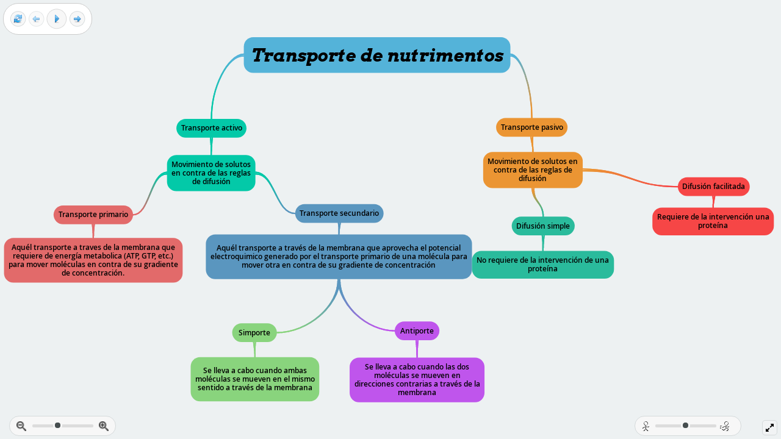

--- FILE ---
content_type: text/html; charset=utf-8
request_url: https://www.goconqr.com/en-US/p/9820064?canonical=true&frame=true&no_cache=true
body_size: 6951
content:
<!DOCTYPE html>
<html itemscope='' itemtype='http://schema.org/WebApplication' xmlns:og='http://ogp.me/ns#'>
<head>
<meta charset='utf-8'>
<title>Transporte de nutrimentos | Mind Map</title>
<meta content='chrome=1' http-equiv='X-UA-Compatible'>
<meta content='IE=edge' http-equiv='X-UA-Compatible'>
<meta content='learning, study' itemprop='educationalUse' name='educationalUse'>
<meta content='mixed' itemprop='interactivityType' name='interactivityType'>
<meta content='true' itemprop='isFamilyFriendly' name='isFamilyFriendly'>
<meta content='telephone=no' name='format-detection'>
<meta content='width=device-width' name='viewport'>
<link href='/favicon.ico' rel='shortcut icon' type='image/x-icon'>
<link href='/apple-touch-icon-57x57.png' rel='apple-touch-icon' sizes='57x57'>
<link href='/apple-touch-icon-60x60.png' rel='apple-touch-icon' sizes='60x60'>
<link href='/apple-touch-icon-72x72.png' rel='apple-touch-icon' sizes='72x72'>
<link href='/apple-touch-icon-76x76.png' rel='apple-touch-icon' sizes='76x76'>
<link href='/apple-touch-icon-114x114.png' rel='apple-touch-icon' sizes='114x114'>
<link href='/apple-touch-icon-120x120.png' rel='apple-touch-icon' sizes='120x120'>
<link href='/apple-touch-icon-144x144.png' rel='apple-touch-icon' sizes='144x144'>
<link href='/apple-touch-icon-152x152.png' rel='apple-touch-icon' sizes='152x152'>
<link href='/apple-touch-icon-180x180.png' rel='apple-touch-icon' sizes='180x180'>
<link href='/favicon-16x16.png' rel='icon' sizes='16x16' type='image/png'>
<link href='/favicon-32x32.png' rel='icon' sizes='32x32' type='image/png'>
<link href='/favicon-96x96.png' rel='icon' sizes='96x96' type='image/png'>
<link href='/android-chrome-192x192.png' rel='icon' sizes='192x192' type='image/png'>
<link href='//fastlane.rubiconproject.com/' rel='dns-prefetch'>
<meta content='/smalltile.png' name='msapplication-square70x70logo'>
<meta content='/mediumtile.png' name='msapplication-square150x150logo'>
<meta content='/widetile.png' name='msapplication-wide310x150logo'>
<meta content='/largetile.png' name='msapplication-square310x310logo'>
<link href='/manifest.json' rel='manifest'>


<link rel="preconnect" href="https://a.pub.network/" crossorigin />
<link rel="preconnect" href="https://b.pub.network/" crossorigin />
<link rel="preconnect" href="https://c.pub.network/" crossorigin />
<link rel="preconnect" href="https://d.pub.network/" crossorigin />
<link rel="preconnect" href="https://secure.quantserve.com/" crossorigin />
<link rel="preconnect" href="https://rules.quantcount.com/" crossorigin />
<link rel="preconnect" href="https://pixel.quantserve.com/" crossorigin />
<link rel="preconnect" href="https://cmp.inmobi.com/" crossorigin />
<link rel="preconnect" href="https://btloader.com/" crossorigin />
<link rel="preconnect" href="https://api.btloader.com/" crossorigin />
<link rel="preconnect" href="https://confiant-integrations.global.ssl.fastly.net" crossorigin />
<link rel="stylesheet" href="https://a.pub.network/goconqr-com/cls.css" />
<script data-cfasync="false" type="text/javascript" nonce="">
  const get_sha256_hash = async (input) => {
    const textAsBuffer = new TextEncoder().encode(input);
    const hashBuffer = await window.crypto.subtle.digest("SHA-256", textAsBuffer);
    const hashArray = Array.from(new Uint8Array(hashBuffer));
    const hash = hashArray
      .map((item) => item.toString(16).padStart(2, "0"))
      .join("");
    return hash;
  };

  // ' ABC.DEF+XYZ@gmail.com ' -> 'abcdef@gmail.com'
  const normalize_email = (email) => {
    let norm = email.trim().toLowerCase(),
      parts = norm.split(/@gmail.com$/);
    if(parts.length>1){
      return [
        parts[0].split('+')[0].replace('.', ''),
        '@gmail.com'
      ].join('');
    }else{
      return norm;
    }
  };

  var freestar = freestar || {};
  freestar.queue = freestar.queue || [];
  freestar.config = freestar.config || {};
  freestar.config.enabled_slots = [];
  freestar.initCallback = function () { (freestar.config.enabled_slots.length === 0) ? freestar.initCallbackCalled = false : freestar.newAdSlots(freestar.config.enabled_slots) }
  // Pass hashed emails for authenticated users
  freestar.queue.push(async function(){
    if (typeof CURRENT_USER === 'undefined' || !CURRENT_USER) {
      return;
    }
    freestar.identity.setIdentity({
      hashes: {
        sha256: await get_sha256_hash(normalize_email(CURRENT_USER.email))
      }
    });
  });
</script>
<script src="https://a.pub.network/goconqr-com/pubfig.min.js" async="async" data-cfasync="false"></script>

<link href='https://plus.google.com/+Examtime1' rel='publisher'>
<link href='https://www.goconqr.com/mapamental/9820064/transporte-de-nutrimentos' rel='canonical'>
<meta content='Transporte de nutrimentos a traves de la membrana
' name='description'>
<meta content='GERARDO ALONSO GALLARDO' name='author'>
<meta content='https://www.goconqr.com/mapamental/9820064/transporte-de-nutrimentos' property='og:url'>
<meta content='GoConqr' property='og:site_name'>
<meta content='GoConqr - Transporte de nutrimentos' property='og:title'>
<meta content='Transporte de nutrimentos a traves de la membrana
' property='og:description'>
<meta content='/assets/ogp/mindmap-9103a81847b37e74669912c35709f9c078efcea7484556dc5382e74bb3a86ed9.png' property='og:image'>
<meta content='220' property='og:image:width'>
<meta content='220' property='og:image:height'>
<meta content='website' property='og:type'>
<link href='https://plus.google.com/102237867853911850406' rel='author'>
<meta content='index,follow' name='robots'>

<base target='_blank'>


<link rel="stylesheet" href="/assets/application-resource-common-01dd162fb1d8717bae8e1e312a2c2c6e84ad6f301188f3e3d12fe164f714ebf0.css" media="all" />
<link rel="stylesheet" href="/assets/application-mindmap-3043c67cfd8d7a37454618e2eeec654146b104fe635696025b6160da995b6497.css" media="all" />
<link rel="stylesheet" href="/assets/application-print-e29eba503fc58552c405f6bac521667ee49929507a58f1f1aae8782be0daaa6e.css" media="print" />
<script nonce="">
  I18n_settings                    = {}
  I18n_settings.defaultLocale      = "en";
  I18n_settings.locale             = "en-US";
  I18n_settings.fallbacks          = true;
  I18n_settings.date_format        = "mm/dd/yy";
  I18n_settings.dayjs_date_format  = "MM/DD/YYYY";
</script>
<script src="/assets/i18n_js/manifest-8e302b71e0cee92aa2f5028c3af99d1448ac1b3a244e6404b6a13ae2616be584.js"></script>
<script src="/assets/i18n_translations/en-US/manifest-248bcb9fdb2bb584ea58b5d69166159df2082f3f4dad3d72be960a662539a889.js"></script>

<script src="/assets/application-mindmap-0bdd23bf0db917d2e9e3dbfccfdc46fb8e38bef3fbf28a917463ae09eaa18666.js"></script>
<meta name="csrf-param" content="authenticity_token" />
<meta name="csrf-token" content="Np22Jag1KBovG5iIGTwqqmDoh8ixEN7alB7uP6Jbk3BEJb_84CZ7PGr3DwlClzg_0ra9SjkBX9zwlK5TqVjzDg" />
<script src="https://teams.microsoft.com/share/launcher.js" defer="defer" async="async"></script>

</head>
<body class='frame_body en mind_map with_ads canonical'>
<div id='current_user' style='display: none'>
null
</div>
<div id='user_country_code' style='display: none'>
US
</div>
<script nonce="">
  var USER_COUNTRY_CODE = document.getElementById("user_country_code").innerHTML;
  CURRENT_USER = JSON.parse(document.getElementById("current_user").innerHTML)
  
  document.addEventListener("DOMContentLoaded", function(){
    if(CURRENT_USER){
      $(document).trigger('authenticated_user:init');
    }
  });
</script>


  <script async
    nonce=""
    src="https://www.googletagmanager.com/gtag/js?id=UA-34963630-1"></script>
  <script nonce="">
    window.dataLayer = window.dataLayer || [];
    function gtag(){dataLayer.push(arguments);}
    gtag('js', new Date());

    gtag('config', 'UA-34963630-1', {
      send_page_view: false,
      cookie_flags: 'secure;samesite=none'
    });

      gtag('event', 'page_view', {
        page_path: '/en-US/p/9820064?canonical=true&amp;frame=true&amp;no_cache=true'
      })
  </script>



<div class='view_panels'>
<div class='study_aid_panel study_aid_meta'>
<div class='study_aid_panel_inner'>
<div class='publicmeta'>
<div class='row'>
<div class='col-12'>
<div class='publicmeta_header'>
<div class='tab_bar'>
<div class='tabs'>
<ul class='nav nav-tabs'>
<li class='active' id='infoTab'>
<a data-bs-toggle='tab' href='#tab_info' role='tab'>
<span class="sprite bg-icon-information_italic"> </span>
Info
</a>
</li>
<li id='ratingsTab'>
<a data-bs-toggle='tab' href='#tab_ratings' role='tab'>
<span class="sprite bg-icon-star"> </span>
Ratings
</a>
</li>
<li id='commmentsTab'>
<a data-bs-toggle='tab' href='#tab_comments' role='tab'>
<span class="sprite bg-icon-balloon_left"> </span>
Comments
</a>
</li>
</ul>
</div>
</div>
</div>
</div>
</div>
<div class='tab-content'>
<div class='tab-pane active' id='tab_info'>
<div class='tab_inner'>
<div class='meta_container'>
<div class='meta_sidebar'>
<div class='avatar'>
<a href="/en-US/profiles/4311691"><img width="45" height="45" alt="GERARDO ALONSO GALLARDO" title="GERARDO ALONSO GALLARDO" src="https://lh3.googleusercontent.com/-L4BoQvtmEc8/AAAAAAAAAAI/AAAAAAAAALE/ke4xWbuN0_A/photo.jpg?sz=45" /></a>
</div>
</div>
<div class='details'>
<div class='meta_extra_info'>
<span itemprop = 'learningResourceType'>Mind Map</span> by <span itemprop = 'author' itemscope itemtype = 'http://schema.org/Person'><a itemprop="name" class="user_link ms_teams_external tex2jax_ignore " href="/en-US/profiles/4311691">GERARDO ALONSO GALLARDO</a></span>, created <span itemprop = 'dateCreated'>more than 1 year ago</span>
</div>
<div id='study_aid_description'>
<h2 class='description_text' itemprop='description'>
Transporte de nutrimentos a traves de la membrana

</h2>
</div>
<div id='pinned_meta' style='display: none'>
<span class="sprite bg-icon-pin_small"> </span>
<span id='pinned_text'>
Pinned to
<span id='pinned_subject_name'>
</span>
</span>
</div>
<div class='meta_stat_container'>
<div class='meta_stat'>
<div class='views'>
<span class="sprite bg-icon-eye"> </span>
<span class='view_count'>
12
</span>
</div>
</div>
<div class='meta_stat'>
<div class='shares'>
<span class="sprite bg-icon-pin"> </span>
<span class='pinned_count' itemprop='interactionCount'>
0
</span>
</div>
</div>
<div class='meta_stat'>
<div class='comments'>
<span class="sprite bg-icon-balloon_left"> </span>
<span class='comments_count'>
0
</span>
</div>
</div>
</div>

<div>
<div class='study_aid_tags'>
<span class='sprite bg-icon-price_tag canonical_sprite bg-canonical-price_tag' title='Tags'></span>
<span class='no_tags_placeholder' style='display: none'>
No tags specified
</span>
<ul class='tag_list'>
<li>
<a rel="nofollow" class="ms_teams_external" target="_top" href="/en-US/tags/biologia+celular">biologia celular</a>
</li>
<li>
<a rel="nofollow" class="ms_teams_external" target="_top" href="/en-US/tags/salud">salud</a>
</li>
</ul>
</div>

<div class='study_aid_edit_details'>
</div>
</div>
<div class='extra_menu_container'>
<div class='study_aid_extra_menu' style='display: none'>
</div>
</div>
<div aria-hidden='true' class='modal small_modal' id='edit_study_aid_modal' role='dialog'></div>
</div>
</div>
</div>
<div class='meta_section revision_audit_list publicmeta_sub'>
<table class='meta_revision'>
<tr>
<td class='avatar'>
<img width="32" height="32" alt="GERARDO ALONSO GALLARDO" title="GERARDO ALONSO GALLARDO" src="https://lh3.googleusercontent.com/-L4BoQvtmEc8/AAAAAAAAAAI/AAAAAAAAALE/ke4xWbuN0_A/photo.jpg?sz=32" />
</td>
<td class='details'>
<div class='action'>
Created by <a class="user_link ms_teams_external tex2jax_ignore " href="/en-US/profiles/4311691">GERARDO ALONSO GALLARDO</a>
over 8 years ago
</div>
</td>
</tr>
<tr>
<td></td>
<td class='date_action'></td>
<td><div class='version'></div></td>
</tr>

</table>
</div>


</div>
<div class='tab-pane' id='tab_ratings'>
<div class='tab_inner'>
<div class='average_rating'></div>
</div>
<div class='study_aid_rating_breakdown publicmeta_sub'></div>

</div>
<div class='tab-pane' id='tab_comments'>
<div class='tab_inner'>
<div id='comments_panel'></div>
</div>

</div>
</div>
</div>
<script nonce="">
  $(document).trigger("ratings:init", [ {"id":9820064,"author_id":4349121,"title":"Transporte de nutrimentos","created_at":"2017-08-12T22:52:53Z","updated_at":"2017-08-16T02:33:10Z","sample":false,"description":"Transporte de nutrimentos a traves de la membrana\r\n","alerts_enabled":true,"cached_tag_list":"biologia celular","deleted_at":null,"hidden":false,"average_rating":null,"demote":false,"private":false,"copyable":true,"score":12,"artificial_base_score":0,"recalculate_score":false,"profane":false,"hide_summary":false,"tag_list":["biologia celular"],"admin_tag_list":[],"study_aid_type":"MindMap","show_path":"/mind_maps/9820064","folder_id":9805665,"public_author":{"id":4349121,"profile":{"name":"GERARDO ALONSO G7317","about":null,"avatar_service":"google","locale":"es-ES","google_author_link":"https://plus.google.com/102237867853911850406","user_type_id":244,"escaped_name":"GERARDO ALONSO GALLARDO","full_name":"GERARDO ALONSO GALLARDO","badge_classes":""}}}, "", true, false ]);
</script>

<div class='close_study_aid_panel btn btn-cancel'>
Close
</div>
</div>
</div>
</div>
<div class='hidden' id='study_aid_meta_details'>
<div id='study_aid_id'>9820064</div>
<div id='study_aid_type'>mind_map</div>
<div id='study_aid_version'>2017-08-16T02:33:10Z</div>
</div>


<div class='embed_header'>
<div class='player_controls player_progress_container'>
<div class='player_progress' style='width: 0'></div>
</div>
<span class='et_frame_logo no-print'>
<a target="_blank" href="https://www.goconqr.com/mapamental/9820064/transporte-de-nutrimentos"><span class="sprite bg-icon-icon_goconqr_embed" title="View this resource on GoConqr"></span></a>
</span>
<span><a class="btn share_modal share-asset share-asset-with-friends" data-id="9820064" title="Share" id="examtime_share_btn" rel="nofollow" href="#"><span class="sprite bg-icon-arrow_curve_ellipse" title="Share"></span></a></span><input type="hidden" name="root_url" id="root_url" value="https://www.goconqr.com/" autocomplete="off" />
</div>
<div class='embed_click_overlay' style='display: none'></div>
<div class='player_pause_overlay' style='display: none'>
<div class='vert_cent_outer'>
<div class='vert_cent_inner2'>
<div class='vert_cent_centred'>
<i class='icon-pause'></i>
</div>
</div>
</div>
</div>

<div class='embedded_content embedded'>

<div class='tex2jax_ignore' id='canvas_container' style='overflow:hidden; line-height: 0; position: relative'>
<div id='annotation_viewer' style='display: none'>
<div class='arrow-left'></div>
<div class='annotation_nav'>
<div class='annotation_nav_prev inactive'>
<i class='icon-caret-left'></i>
</div>
<span class='annotation_nav_label'>
<span class='new_annotation'>
New
</span>
<span class='nav_numbers'>
<span class='current'></span>
<span class='of'>
of
</span>
<span class='total'></span>
</span>
</span>
<div class='annotation_nav_next inactive'>
<div class='next_button'>
<i class='icon-caret-right'></i>
</div>
<div class='new_button'>
<i class='icon-plus'></i>
</div>
</div>
</div>
<div id='annotation_display'></div>
<div class='readonly' contenteditable='false' id='annotation_input'></div>
<div id='annotation_measure_area'></div>
</div>
<span id='link_preview' style='display: none; position: fixed; line-height: normal'>
<a href='#'>
Go to link
</a>
</span>
<input type="text" name="hidden_text_field" id="hidden_text_field" value="" style="width: 0; height: 0; position: absolute; top: -9999px; left: -9999px;" readonly="readonly" />

</div>
<div data-nosnippet>
<script id='mind_map_nodes' type='text/plain'>
{"131112891":"{\"id\":131112891,\"parent_id\":null,\"created_at\":\"2017-08-12T22:52:53Z\",\"updated_at\":\"2017-08-12T23:40:12Z\",\"mind_map_id\":9820064,\"color\":\"hsl(197,64,59)\",\"text\":\"Transporte de nutrimentos\",\"text_color\":\"hsl(0,0,0)\",\"text_bold\":true,\"text_italic\":true,\"text_size\":40,\"x_pos\":-351,\"y_pos\":-139,\"width\":597,\"height\":80,\"image_width\":null,\"image_height\":null,\"is_central_node\":true,\"text_font\":\"slab_serif\",\"shape\":\"rounded_rectangle\",\"outline\":false,\"client_id\":null,\"text_font_value\":\"Arvo\",\"has_attachments?\":false,\"abstract_connected_node_ids\":[],\"annotations\":[],\"media\":null}","131113045":"{\"id\":131113045,\"parent_id\":131112891,\"created_at\":\"2017-08-12T22:54:01Z\",\"updated_at\":\"2017-08-12T23:43:09Z\",\"mind_map_id\":9820064,\"color\":\"hsl(170,97,40)\",\"text\":\"Transporte activo\",\"text_color\":\"hsl(0,0,0)\",\"text_bold\":false,\"text_italic\":false,\"text_size\":16,\"x_pos\":-502,\"y_pos\":44,\"width\":156,\"height\":42,\"image_width\":null,\"image_height\":null,\"is_central_node\":false,\"text_font\":\"sans_two\",\"shape\":\"rounded_rectangle\",\"outline\":false,\"client_id\":null,\"text_font_value\":\"OpenSans\",\"has_attachments?\":false,\"abstract_connected_node_ids\":[],\"annotations\":[],\"media\":null}","131113181":"{\"id\":131113181,\"parent_id\":131112891,\"created_at\":\"2017-08-12T22:54:51Z\",\"updated_at\":\"2017-08-12T23:43:23Z\",\"mind_map_id\":9820064,\"color\":\"hsl(32,82,56)\",\"text\":\"Transporte pasivo\",\"text_color\":\"hsl(0,0,0)\",\"text_bold\":false,\"text_italic\":false,\"text_size\":16,\"x_pos\":214,\"y_pos\":42,\"width\":160,\"height\":42,\"image_width\":null,\"image_height\":null,\"is_central_node\":false,\"text_font\":\"sans_two\",\"shape\":\"rounded_rectangle\",\"outline\":false,\"client_id\":null,\"text_font_value\":\"OpenSans\",\"has_attachments?\":false,\"abstract_connected_node_ids\":[],\"annotations\":[],\"media\":null}","131113344":"{\"id\":131113344,\"parent_id\":131113045,\"created_at\":\"2017-08-12T22:56:09Z\",\"updated_at\":\"2017-08-12T23:43:27Z\",\"mind_map_id\":9820064,\"color\":\"hsl(170,97,40)\",\"text\":\"Movimiento de solutos\\nen contra de las reglas\\nde difusión\",\"text_color\":\"hsl(0,0,0)\",\"text_bold\":false,\"text_italic\":false,\"text_size\":16,\"x_pos\":-523,\"y_pos\":125,\"width\":197,\"height\":81,\"image_width\":null,\"image_height\":null,\"is_central_node\":false,\"text_font\":\"sans_two\",\"shape\":\"rounded_rectangle\",\"outline\":false,\"client_id\":null,\"text_font_value\":\"OpenSans\",\"has_attachments?\":false,\"abstract_connected_node_ids\":[],\"annotations\":[],\"media\":null}","131113368":"{\"id\":131113368,\"parent_id\":131113181,\"created_at\":\"2017-08-12T22:56:19Z\",\"updated_at\":\"2017-08-12T23:44:04Z\",\"mind_map_id\":9820064,\"color\":\"hsl(32,82,56)\",\"text\":\"Movimiento de solutos\\nen contra de las reglas\\nde difusión\",\"text_color\":\"hsl(0,0,0)\",\"text_bold\":false,\"text_italic\":false,\"text_size\":16,\"x_pos\":192,\"y_pos\":118,\"width\":207,\"height\":80,\"image_width\":null,\"image_height\":null,\"is_central_node\":false,\"text_font\":\"sans_two\",\"shape\":\"rounded_rectangle\",\"outline\":false,\"client_id\":null,\"text_font_value\":\"OpenSans\",\"has_attachments?\":false,\"abstract_connected_node_ids\":[],\"annotations\":[],\"media\":null}","131116182":"{\"id\":131116182,\"parent_id\":131113344,\"created_at\":\"2017-08-12T23:14:47Z\",\"updated_at\":\"2017-08-12T23:43:34Z\",\"mind_map_id\":9820064,\"color\":\"hsl(0,67,65)\",\"text\":\"Transporte primario\",\"text_color\":\"hsl(0,0,0)\",\"text_bold\":false,\"text_italic\":false,\"text_size\":16,\"x_pos\":-777,\"y_pos\":238,\"width\":178,\"height\":42,\"image_width\":null,\"image_height\":null,\"is_central_node\":false,\"text_font\":\"sans_two\",\"shape\":\"rounded_rectangle\",\"outline\":false,\"client_id\":null,\"text_font_value\":\"OpenSans\",\"has_attachments?\":false,\"abstract_connected_node_ids\":[],\"annotations\":[],\"media\":null}","131116238":"{\"id\":131116238,\"parent_id\":131113344,\"created_at\":\"2017-08-12T23:15:09Z\",\"updated_at\":\"2017-08-12T23:43:39Z\",\"mind_map_id\":9820064,\"color\":\"hsl(204,44,55)\",\"text\":\"Transporte secundario\",\"text_color\":\"hsl(0,0,0)\",\"text_bold\":false,\"text_italic\":false,\"text_size\":16,\"x_pos\":-235,\"y_pos\":235,\"width\":196,\"height\":42,\"image_width\":null,\"image_height\":null,\"is_central_node\":false,\"text_font\":\"sans_two\",\"shape\":\"rounded_rectangle\",\"outline\":false,\"client_id\":null,\"text_font_value\":\"OpenSans\",\"has_attachments?\":false,\"abstract_connected_node_ids\":[],\"annotations\":[],\"media\":null}","131116285":"{\"id\":131116285,\"parent_id\":131116182,\"created_at\":\"2017-08-12T23:15:36Z\",\"updated_at\":\"2017-08-12T23:43:49Z\",\"mind_map_id\":9820064,\"color\":\"hsl(0,67,65)\",\"text\":\"Aquél transporte a traves de la membrana\\nque requiere de energía metabolica (ATP,\\nGTP, etc.) para mover moléculas en contra\\nde su gradiente de concentración.\",\"text_color\":\"hsl(0,0,0)\",\"text_bold\":false,\"text_italic\":false,\"text_size\":16,\"x_pos\":-872,\"y_pos\":311,\"width\":366,\"height\":99,\"image_width\":null,\"image_height\":null,\"is_central_node\":false,\"text_font\":\"sans_two\",\"shape\":\"rounded_rectangle\",\"outline\":false,\"client_id\":null,\"text_font_value\":\"OpenSans\",\"has_attachments?\":false,\"abstract_connected_node_ids\":[],\"annotations\":[],\"media\":null}","131117274":"{\"id\":131117274,\"parent_id\":131116238,\"created_at\":\"2017-08-12T23:22:00Z\",\"updated_at\":\"2017-08-12T23:43:44Z\",\"mind_map_id\":9820064,\"color\":\"hsl(204,44,55)\",\"text\":\"Aquél transporte a través de la membrana que aprovecha\\nel potencial electroquimico generado por el transporte\\nprimario de una molécula para mover otra en contra de su\\ngradiente de concentración\",\"text_color\":\"hsl(0,0,0)\",\"text_bold\":false,\"text_italic\":false,\"text_size\":16,\"x_pos\":-415,\"y_pos\":303,\"width\":554,\"height\":100,\"image_width\":null,\"image_height\":null,\"is_central_node\":false,\"text_font\":\"sans_two\",\"shape\":\"rounded_rectangle\",\"outline\":false,\"client_id\":null,\"text_font_value\":\"OpenSans\",\"has_attachments?\":false,\"abstract_connected_node_ids\":[],\"annotations\":[],\"media\":null}","131118392":"{\"id\":131118392,\"parent_id\":131117274,\"created_at\":\"2017-08-12T23:28:43Z\",\"updated_at\":\"2017-08-12T23:48:34Z\",\"mind_map_id\":9820064,\"color\":\"hsl(112,50,66)\",\"text\":\"Simporte\",\"text_color\":\"hsl(0,0,0)\",\"text_bold\":false,\"text_italic\":false,\"text_size\":16,\"x_pos\":-377,\"y_pos\":502,\"width\":100,\"height\":42,\"image_width\":null,\"image_height\":null,\"is_central_node\":false,\"text_font\":\"sans_two\",\"shape\":\"rounded_rectangle\",\"outline\":false,\"client_id\":null,\"text_font_value\":\"OpenSans\",\"has_attachments?\":false,\"abstract_connected_node_ids\":[],\"annotations\":[],\"media\":null}","131118526":"{\"id\":131118526,\"parent_id\":131117274,\"created_at\":\"2017-08-12T23:28:56Z\",\"updated_at\":\"2017-08-12T23:48:37Z\",\"mind_map_id\":9820064,\"color\":\"hsl(282,80,63)\",\"text\":\"Antiporte\",\"text_color\":\"hsl(0,0,0)\",\"text_bold\":false,\"text_italic\":false,\"text_size\":16,\"x_pos\":-13,\"y_pos\":498,\"width\":100,\"height\":42,\"image_width\":null,\"image_height\":null,\"is_central_node\":false,\"text_font\":\"sans_two\",\"shape\":\"rounded_rectangle\",\"outline\":false,\"client_id\":null,\"text_font_value\":\"OpenSans\",\"has_attachments?\":false,\"abstract_connected_node_ids\":[],\"annotations\":[],\"media\":null}","131118948":"{\"id\":131118948,\"parent_id\":131118392,\"created_at\":\"2017-08-12T23:31:32Z\",\"updated_at\":\"2017-08-12T23:48:41Z\",\"mind_map_id\":9820064,\"color\":\"hsl(112,50,66)\",\"text\":\"Se lleva a cabo cuando ambas\\nmoléculas se mueven en el\\nmismo sentido a través de la\\nmembrana\",\"text_color\":\"hsl(0,0,0)\",\"text_bold\":false,\"text_italic\":false,\"text_size\":16,\"x_pos\":-459,\"y_pos\":578,\"width\":265,\"height\":99,\"image_width\":null,\"image_height\":null,\"is_central_node\":false,\"text_font\":\"sans_two\",\"shape\":\"rounded_rectangle\",\"outline\":false,\"client_id\":null,\"text_font_value\":\"OpenSans\",\"has_attachments?\":false,\"abstract_connected_node_ids\":[],\"annotations\":[],\"media\":null}","131119884":"{\"id\":131119884,\"parent_id\":131118526,\"created_at\":\"2017-08-12T23:36:47Z\",\"updated_at\":\"2017-08-12T23:48:45Z\",\"mind_map_id\":9820064,\"color\":\"hsl(282,80,63)\",\"text\":\"Se lleva a cabo cuando las dos\\nmoléculas se mueven en\\ndirecciones contrarias a través\\nde la membrana\",\"text_color\":\"hsl(0,0,0)\",\"text_bold\":false,\"text_italic\":false,\"text_size\":16,\"x_pos\":-98,\"y_pos\":579,\"width\":269,\"height\":99,\"image_width\":null,\"image_height\":null,\"is_central_node\":false,\"text_font\":\"sans_two\",\"shape\":\"rounded_rectangle\",\"outline\":false,\"client_id\":null,\"text_font_value\":\"OpenSans\",\"has_attachments?\":false,\"abstract_connected_node_ids\":[],\"annotations\":[],\"media\":null}","131120080":"{\"id\":131120080,\"parent_id\":131113368,\"created_at\":\"2017-08-12T23:38:17Z\",\"updated_at\":\"2017-08-12T23:48:06Z\",\"mind_map_id\":9820064,\"color\":\"hsl(167,63,45)\",\"text\":\"Difusión simple\",\"text_color\":\"hsl(0,0,0)\",\"text_bold\":false,\"text_italic\":false,\"text_size\":16,\"x_pos\":249,\"y_pos\":263,\"width\":141,\"height\":42,\"image_width\":null,\"image_height\":null,\"is_central_node\":false,\"text_font\":\"sans_two\",\"shape\":\"rounded_rectangle\",\"outline\":false,\"client_id\":null,\"text_font_value\":\"OpenSans\",\"has_attachments?\":false,\"abstract_connected_node_ids\":[],\"annotations\":[],\"media\":null}","131120110":"{\"id\":131120110,\"parent_id\":131113368,\"created_at\":\"2017-08-12T23:38:23Z\",\"updated_at\":\"2017-08-12T23:48:01Z\",\"mind_map_id\":9820064,\"color\":\"hsl(0,91,62)\",\"text\":\"Difusión facilitada\",\"text_color\":\"hsl(0,0,0)\",\"text_bold\":false,\"text_italic\":false,\"text_size\":16,\"x_pos\":621,\"y_pos\":175,\"width\":160,\"height\":42,\"image_width\":null,\"image_height\":null,\"is_central_node\":false,\"text_font\":\"sans_two\",\"shape\":\"rounded_rectangle\",\"outline\":false,\"client_id\":null,\"text_font_value\":\"OpenSans\",\"has_attachments?\":false,\"abstract_connected_node_ids\":[],\"annotations\":[],\"media\":null}","131121025":"{\"id\":131121025,\"parent_id\":131120110,\"created_at\":\"2017-08-12T23:44:56Z\",\"updated_at\":\"2017-08-12T23:48:23Z\",\"mind_map_id\":9820064,\"color\":\"hsl(0,91,62)\",\"text\":\"Requiere de la intervención\\nuna proteína\",\"text_color\":\"hsl(0,0,0)\",\"text_bold\":false,\"text_italic\":false,\"text_size\":16,\"x_pos\":572,\"y_pos\":243,\"width\":255,\"height\":61,\"image_width\":null,\"image_height\":null,\"is_central_node\":false,\"text_font\":\"sans_two\",\"shape\":\"rounded_rectangle\",\"outline\":false,\"client_id\":null,\"text_font_value\":\"OpenSans\",\"has_attachments?\":false,\"abstract_connected_node_ids\":[],\"annotations\":[],\"media\":null}","131121085":"{\"id\":131121085,\"parent_id\":131120080,\"created_at\":\"2017-08-12T23:45:25Z\",\"updated_at\":\"2017-08-16T02:33:10Z\",\"mind_map_id\":9820064,\"color\":\"hsl(167,63,45)\",\"text\":\"No requiere de la intervención de una\\nproteína\",\"text_color\":\"hsl(0,0,0)\",\"text_bold\":false,\"text_italic\":false,\"text_size\":16,\"x_pos\":160,\"y_pos\":340,\"width\":318,\"height\":61,\"image_width\":null,\"image_height\":null,\"is_central_node\":false,\"text_font\":\"sans_two\",\"shape\":\"rounded_rectangle\",\"outline\":false,\"client_id\":null,\"text_font_value\":\"OpenSans\",\"has_attachments?\":false,\"abstract_connected_node_ids\":[],\"annotations\":[],\"media\":null}"}
</script>
</div>
<script id='mind_map_config' type='text/plain'>
{"id":5722687,"mind_map_id":9820064,"background_color":"hsl(192,15,94)","background_opacity":"1.0","created_at":"2017-08-12T22:52:53Z","updated_at":"2017-08-12T23:44:35Z","lightness_filter":false,"palette":null,"connector_filter":true}
</script>
<div id='mind_map_tooltip'></div>
<input type="hidden" name="mind_map_id" id="mind_map_id" value="9820064" autocomplete="off" />
<div class='no-print' id='top_left_panel'>
<div class='player_controls player_center'>
<a class='btn' id='recentre_canvas' title='Reset view'>
<span class="sprite bg-icon-control_refresh"> </span>
</a>
<a class='btn player_prev' title='Previous frame'>
<span class="sprite bg-icon-arrow_180_medium_ellipse"> </span>
</a>
<a class='btn player_play' title='Play'>
<span class="sprite bg-icon-control_ellipse"> </span>
</a>
<a class='btn player_pause' style='display: none' title='Pause'>
<span class="sprite bg-icon-control_pause_ellipse"> </span>
</a>
<a class='btn player_next' title='Next frame'>
<span class="sprite bg-icon-arrow_000_medium_ellipse"> </span>
</a>
</div>
</div>
<div class='no-print' id='bottom_right_panel'>
<div class='secondary_play_controls'>
<div class='play_speed_area hover_area'>
<div class='play_speed_label slow'>
<span class="sprite bg-icon-stickman"> </span>
</div>
<div class='play_speed_container'>
<div class='play_speed_adjust'></div>
</div>
<div class='play_speed_label fast'>
<span class="sprite bg-icon-stickman_run"> </span>
</div>
</div>
</div>
</div>
<div class='no-print' id='bottom_left_panel'></div>

<div class='no-print' id='tracking_panel' style='display: none'></div>
<script nonce="">
  MINDMAP.read_only_view = true;
</script>
<input type="hidden" name="is_read_only" id="is_read_only" value="true" autocomplete="off" />
<script nonce="">
  MINDMAP.tracking_mode = false;
  MINDMAP.id = 9820064;
</script>

</div>
<a class='hidden hover_area full_screen_link' href='/en-US/p/9820064?dont_count=true&amp;frame=true&amp;fs=true' target='_blank' title='Full Screen'>
<i class='fa icon-resize-full'></i>
<i class='fa icon-resize-small hidden'></i>
</a>
<a class='full_screen hover_area' title='Full Screen'>
<i class='fa icon-resize-full'></i>
<i class='fa icon-resize-small hidden'></i>
</a>

<div class='hidden' id='study_aid_meta_details'>
<div id='study_aid_id'>9820064</div>
<div id='study_aid_type'>mind_map</div>
<div id='study_aid_version'>2017-08-16T02:33:10Z</div>
</div>
<script nonce="">
  $(document).trigger('public_view:init');
  $(document).trigger('mind_map:annotation_init');
  $(document).trigger('mind_map:init', [false]);
</script>

<div aria-hidden='true' class='modal' id='sign_up_message' role='dialog'>
<div class='modal-dialog'>
<div class='modal-cta modal-content'>
<div class='row'>
<div class='col-12'>
<div class='cta'>
You need to log in to complete this action!
</div>
<a target="_blank" class="btn btn-success btn-cta ms_teams_external" href="/en-US/users/sign_up">Register for Free</a>
<div class='cta-footer-text'>
<a class='sign_in_call_to_action' data-locale='en-US'>
Sign in here
</a>
</div>
</div>
</div>
</div>
</div>
</div>

</body>
</html>


--- FILE ---
content_type: text/html; charset=utf-8
request_url: https://www.goconqr.com/study_aids/9820064/comments?dont_block_ui=1
body_size: 71
content:
<div class='row'>
<div class='col-12 comment_wrapper'>
<div id='comments_head'>
<h2 id='comments_heading'>
0 comments
</h2>
<p class='no_comments_message'>There are no comments, be the first and leave one below:</p>
</div>
<div id='comments_section'>

</div>
<span class='comments_sign_in'>
To join the discussion, please <a href='/en/users/sign_up'>sign up for a new account</a> or <a href='/en/users/sign_in' class='sign_in_call_to_action'>log in with your existing account</a>.
</span>
</div>
</div>


--- FILE ---
content_type: text/plain;charset=UTF-8
request_url: https://c.pub.network/v2/c
body_size: -261
content:
739ff5d4-3857-4a2d-833f-6e393a098ae9

--- FILE ---
content_type: text/plain;charset=UTF-8
request_url: https://c.pub.network/v2/c
body_size: -112
content:
a89886f3-e48f-41aa-823d-371f21589f8c